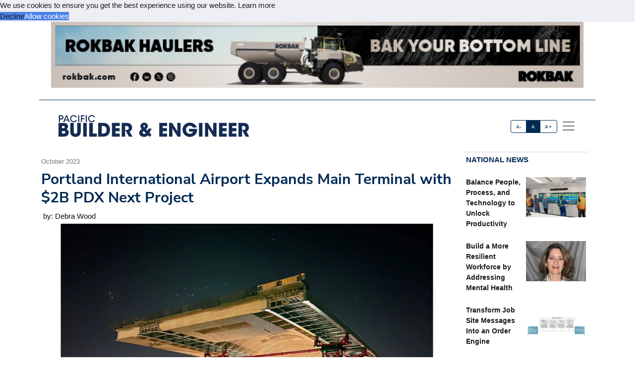

--- FILE ---
content_type: text/html; charset=utf-8
request_url: https://pbe.news/PBE/article/182205E0-portland-international-airport-expands-main-terminal-with-2b-pdx-next-project
body_size: 21965
content:



<!DOCTYPE html>
<html lang="en" xmlns="http://www.w3.org/1999/html">



<head>
    
        <title>Portland International Airport Expands Main Terminal with $2B PDX Next Project - Pacific Builder &amp; Engineer</title>
        <meta name="description" content="Anticipating substantial growth in the coming decades, Portland International Airport (PDX) in Oregon is expanding the main terminal with its $2 billion PDX Next project."/>
        <meta property="og:title" content="Portland International Airport Expands Main Terminal with $2B PDX Next Project"/>
        <meta property="og:type" content="article"/>
        <meta property="og:url" content="https://acppubs.com/PBE/article/182205E0-portland-international-airport-expands-main-terminal-with-2b-pdx-next-project"/>
        <meta property="og:image" content="https://acp-assets.sfo3.cdn.digitaloceanspaces.com/assets/images/article_images/5126F3DB-66EE-4E36-9663-15E42B87E13F.webp"/>
        <meta property="og:description" content="Anticipating substantial growth in the coming decades, Portland International Airport (PDX) in Oregon is expanding the main terminal with its $2 billion PDX Next project."/>
        <meta name="twitter:card" content="summary_large_image">
        <meta name="twitter:image:alt" content="Publication Logo">
        
    

    
<link href="https://acppubs.com/PBE/article/182205E0-portland-international-airport-expands-main-terminal-with-2b-pdx-next-project" rel="canonical">
<link href="https://acp-assets.sfo3.cdn.digitaloceanspaces.com/assets/images/favicon.ico" rel="icon">

<link href="https://fonts.gstatic.com" rel="preconnect">

<link rel="preload" href="https://acp-assets.sfo3.cdn.digitaloceanspaces.com/css/main/critical.css" as="style">


<noscript><link rel="stylesheet" href="https://acp-assets.sfo3.cdn.digitaloceanspaces.com/css/main/critical.css"></noscript>

<link rel="stylesheet" href="https://cdnjs.cloudflare.com/ajax/libs/tiny-slider/2.9.4/tiny-slider.css">
<link href="https://cdn.jsdelivr.net/npm/bootstrap@5.3.3/dist/css/bootstrap.min.css" rel="stylesheet" integrity="sha384-QWTKZyjpPEjISv5WaRU9OFeRpok6YctnYmDr5pNlyT2bRjXh0JMhjY6hW+ALEwIH" crossorigin="anonymous">
<link href="https://cdn.jsdelivr.net/npm/bootstrap-icons/font/bootstrap-icons.css" rel="stylesheet">
<link rel="stylesheet" href="https://cdn.jsdelivr.net/npm/glightbox/dist/css/glightbox.min.css" />



    

<!-- preload & apply critical.css -->
<link
  rel="preload"
  href="https://sfo3.digitaloceanspaces.com/acp-assets/css/main/critical.css?AWSAccessKeyId=DOCCBIIJCH5O424EKIXY&amp;Signature=6tyTeiN%2BPHTT%2BpUClayPWPstD18%3D&amp;Expires=1769698105"
  as="style"
  onload="this.rel='stylesheet'; this.onload=null;"
  crossorigin
>
<noscript>
  <link rel="stylesheet" href="https://sfo3.digitaloceanspaces.com/acp-assets/css/main/critical.css?AWSAccessKeyId=DOCCBIIJCH5O424EKIXY&amp;Signature=6tyTeiN%2BPHTT%2BpUClayPWPstD18%3D&amp;Expires=1769698105">
</noscript>

<link rel="stylesheet" href="https://sfo3.digitaloceanspaces.com/acp-assets/css/main/critical.css?AWSAccessKeyId=DOCCBIIJCH5O424EKIXY&amp;Signature=6tyTeiN%2BPHTT%2BpUClayPWPstD18%3D&amp;Expires=1769698105" media="print" onload="this.media='all'">

<style nonce="NWbfBUelAl0j+6/9jh5Gkg==">
  /*--------------------
    Font loading
  --------------------*/
  @import url("https://p.typekit.net/p.css?s=1&k=wyj2rso&ht=tk&f=12048.32224.32226.32227.32230.32231.32236.32238&a=88143827&app=typekit&e=css");
  @import url("https://use.typekit.net/wyj2rso.css");

  @font-face {
    font-family: 'Nunito Sans';
    font-style: normal;
    font-weight: 400;
    font-display: swap;
    src: url(https://fonts.gstatic.com/s/nunitosans/v12/pe0qMImSLYBIv1o4X1M8cfe6.ttf) format('truetype');
  }
  @font-face {
    font-family: 'Nunito Sans';
    font-style: normal;
    font-weight: 700;
    font-display: swap;
    src: url(https://fonts.gstatic.com/s/nunitosans/v12/pe03MImSLYBIv1o4X1M8cc8GBv5q.ttf) format('truetype');
  }

  /*--------------------
    Icon font
  --------------------*/
  @font-face {
    font-family: "bootstrap-icons";
    src:
      url("https://acp-assets.sfo3.digitaloceanspaces.com/assets/vendor/bootstrap-icons/fonts/bootstrap-icons.woff2") format("woff2"),
      url("https://acp-assets.sfo3.digitaloceanspaces.com/assets/vendor/bootstrap-icons/fonts/bootstrap-icons.woff") format("woff");
  }
  [class*=" bi-"]::before {
    display: inline-block;
    font-family: bootstrap-icons !important;
    font-style: normal;
    font-weight: normal !important;
    font-variant: normal;
    text-transform: none;
    line-height: 1;
    vertical-align: -.125em;
    -webkit-font-smoothing: antialiased;
    -moz-osx-font-smoothing: grayscale;
  }
  .bi-arrow-up-short::before { content: "\f145"; }

  /*--------------------
    Base resets & type
  --------------------*/
  html { font-size: 100%; }
  body, button {
    margin: 0;
    font-size: 1em;
    line-height: 1.3;
    font-family: 'Nunito Sans', sans-serif;
  }

  /*--------------------
    CSS custom-properties
  --------------------*/
  :root {
    --bs-blue:       #0d6efd;
    --bs-indigo:     #6610f2;
    --bs-purple:     #6f42c1;
    --bs-pink:       #d63384;
    --bs-red:        #dc3545;
    --bs-orange:     #fd7e14;
    --bs-yellow:     #ffc107;
    --bs-green:      #198754;
    --bs-teal:       #20c997;
    --bs-cyan:       #0dcaf0;
    --bs-white:      #fff;
    --bs-gray:       #6c757d;
    --bs-gray-dark:  #343a40;
    --bs-gray-100:   #f8f9fa;
    --bs-gray-200:   #e9ecef;
    --bs-gray-300:   #dee2e6;
    --bs-gray-400:   #ced4da;
    --bs-gray-500:   #adb5bd;
    --bs-gray-600:   #6c757d;
    --bs-gray-700:   #495057;
    --bs-gray-800:   #343a40;
    --bs-gray-900:   #212529;

    --bs-primary:    #2163e8;
    --bs-secondary:  #595d69;
    --bs-success:    #0cbc87;
    --bs-info:       #4f9ef8;
    --bs-warning:    #f7c32e;
    --bs-danger:     #d6293e;
    --bs-light:      #f7f8f9;
    --bs-dark:       #191a1f;

    /*— Your custom brand color: —*/
    --bs-acp-blue:      #002A54;

    /*— Custom RGB fallbacks (for utilities that use “–*-rgb”): —*/
    --bs-primary-rgb:   33, 99, 232;
    --bs-secondary-rgb: 89, 93, 105;
    --bs-success-rgb:   12, 188, 135;
  }
</style>


    




<link rel="preconnect" href="https://www.googletagmanager.com" crossorigin>


<script defer src="https://sfo3.digitaloceanspaces.com/acp-assets/js/htmx.min.js?AWSAccessKeyId=DOCCBIIJCH5O424EKIXY&amp;Signature=kUid7YUUMP8QaHFw9E%2BpzmuVFkM%3D&amp;Expires=1769698105"></script>

<script defer src="https://sfo3.digitaloceanspaces.com/acp-assets/js/htmx/django-htmx.js?AWSAccessKeyId=DOCCBIIJCH5O424EKIXY&amp;Signature=WkTem%2BDmYMnTOY7ulEV5RZJMYyg%3D&amp;Expires=1769698105"></script>
<script>
    window.addEventListener('load', function () {
        var link = document.createElement('link');
        link.rel = 'stylesheet';
        link.href = '/static/css/main/main.css';
        link.href = 'https://acp-assets.sfo3.cdn.digitaloceanspaces.com/css/main/main.css';
        link.type = 'text/css';
        link.media = 'all';
        document.head.appendChild(link);
    });
</script>


<script>(function(w,d,s,l,i){w[l]=w[l]||[];w[l].push({'gtm.start':
new Date().getTime(),event:'gtm.js'});var f=d.getElementsByTagName(s)[0],
j=d.createElement(s),dl=l!='dataLayer'?'&l='+l:'';j.async=true;j.src=
'https://www.googletagmanager.com/gtm.js?id='+i+dl;f.parentNode.insertBefore(j,f);
 })(window,document,'script','dataLayer','G-RLZZLK82B2');</script>
<noscript><iframe src="https://www.googletagmanager.com/ns.html?id=G-RLZZLK82B2"
height="0" width="0" style="display:none;visibility:hidden"></iframe></noscript>


</head>
<body><!-- Top alert START -->


<!-- Top alert END -->






<!-- Offcanvas START -->
<div class="offcanvas offcanvas-end" id="offcanvasMenu" tabindex="-1">
    <div class="offcanvas-header justify-content-end">
        <button aria-label="Close" class="btn-close text-reset" data-bs-dismiss="offcanvas" type="button"></button>
    </div>
    <div class="offcanvas-body d-flex flex-column p-2">
        <img height="20" width="100%" class="navbar-brand-item light-mode-item"
             src="https://sfo3.digitaloceanspaces.com/acp-assets/assets/images/pub_logos/PBE.svg?AWSAccessKeyId=DOCCBIIJCH5O424EKIXY&amp;Signature=G77ICx%2FP%2BeJHOhYErmHKr1QODwg%3D&amp;Expires=1769698105" alt="Pacific Builder &amp; Engineer">
       
        <p>Dedicated to the people who make our built environment better and safer. We tell your stories and
            celebrate your successes. </p>
        <!-- Nav START -->
        <ul class="nav d-block flex-column my-2 ">

            

                
            

        </ul>

            <!-- Subscription Card -->
        <div class="card mt-3">
            <div class="card-body">
                <p>Register with us and receive industry news and content only available to subscribers.</p>
                <a href="/PBE/subscribe/" class="btn btn-acp-blue text-white float-end">Subscribe</a>
            </div>
        </div>
    
     <!-- Contacts -->
    
            <h5 class="border-acp-blue border-top border-1 mt-auto">
                Contacts
            </h5>
            <ul class="nav">
                <li class="nav-item"><a class="nav-link px-2 fs-2 social-media-icon"
                                        href="https://www.facebook.com/pages/Associated-Construction-Publications/272109932894183"><img class="img-fluid" width="24" height="24" src="https://acp-assets.sfo3.cdn.digitaloceanspaces.com/assets/images/icon-facebook.webp" alt="facebook" ></a></li>
                <li class="nav-item"><a class="nav-link px-2 fs-2 social-media-icon" href="https://twitter.com/acppubs"><img class="img-fluid" width="24" height="24" src="https://acp-assets.sfo3.cdn.digitaloceanspaces.com/assets/images/icon-x.webp" alt="X" ></a></li>
                <li class="nav-item"><a class="nav-link px-2 fs-2 social-media-icon"
                                        href="https://www.linkedin.com/company/associated-construction-publications-acp-"><img class="img-fluid" width="24" height="24" src="https://acp-assets.sfo3.cdn.digitaloceanspaces.com/assets/images/icon-linked-in.webp" alt="LinkedIn" ></a></li>
            </ul>
            <ul class="nav d-block flex-column my-4">
                <li class="nav-item"><a class="nav-link h5"
                                        href="mailto:jhoover@acp-mail.com?subject=submit%20news%20from%20ACP%20website">Submit
                    News</a>
                <li class="nav-item"><a class="nav-link h5" href=/PBE/about/>About</a></li>
                <li class="nav-item"><a class="nav-link h5" href=/PBE/editorial-calendar/>Editorial
                    Calendar</a></li>
                <li class="nav-item"><a class="nav-link h5" href=/PBE/contact/>Contact Us</a>
                </li>
            </ul>
            <div class="mt-4">
                <p class="mb-1"><strong>Indianapolis, IN, USA (HQ)</strong></p>
                <p class="mb-1">903 E. Ohio St., Indianapolis, IN 46202</p>
                <p class="mb-1">Call: <a href="tel:(317)423-2325">(317) 423-2325</a></p>
                <a href="mailto:info@acppubs.com">info@acppubs.com</a>
            </div>
        </div>
    </div>
</div>
<!-- Offcanvas END -->






<div class="container">
    <div class="row">
        

<section class="p-0" id="top-ad">
    <div class="container">
        <div class="row">
            
                

                    <a rel="sponsored" class="d-block card-img-flash ad-leaderboard" href="http://www.rokbak.com" >
                                
                               <figure> <img alt="www.rokbak.com" class="rounded-0 w-100 border-2"
                                     src="


    https://acp-assets.sfo3.cdn.digitaloceanspaces.com/ads/rokbak-pg-2-leaderboard



" height="141" width="1140"/></figure>
                            
                    </a>
                
            
        </div>
    </div>
</section>

    </div>
    <div class="row">
        <div class=" d-none d-lg-block small border-bottom border-acp-blue mt-2">
        </div>
        <header class="navbar-light navbar-sticky ">
            <nav aria-label="Light offcanvas navbar" class="navbar bg-white">
                <div class="container-fluid">

                    <a class="navbar-brand" href="/PBE/home/">
                        <img height="40" width="100%" class="me-auto navbar-brand-item light-mode-item"
                             src="https://acp-assets.sfo3.cdn.digitaloceanspaces.com/assets/images/pub_logos/PBE.svg"
                             alt="Pacific Builder &amp; Engineer">
                    </a>
                    <div class="ms-5 ps-5">
                        <div aria-label="font size changer" class="btn-group me-1" role="group">
                            <input class="btn-check" id="font-sm" name="fntradio" type="radio">
                            <label class="btn btn-xs btn-outline-acp-blue mb-0" for="font-sm">A-</label>

                            <input checked class="btn-check" id="font-default" name="fntradio" type="radio">
                            <label class="btn btn-xs btn-outline-acp-blue mb-0" for="font-default">A</label>

                            <input class="btn-check" id="font-lg" name="fntradio" type="radio">
                            <label class="btn btn-xs btn-outline-acp-blue mb-0" for="font-lg">A+</label>
                        </div>
                        <button aria-label="offcanvas menu"
                                aria-controls="offcanvasMenu" class="navbar-toggler "
                                data-bs-target="#offcanvasMenu"
                                data-bs-toggle="offcanvas" href="#offcanvasMenu" type="button"><span
                                class="navbar-toggler-icon"></span></button>
                        <div class="offcanvas offcanvas-end"></div>
                    </div>


                </div>

            </nav>

        </header>
    </div>


</div>



<main id="main-content">
    

    <div class="container m-auto"><div class="row" id="above-the-fold"><div class="col-md-9 g-md-2 pe-2"><div class="row"><div class="col"><figure class="figure mb-2"><figcaption class="figure-caption  mb-0">
                                    October 2023
                                </figcaption></figure></div></div><article id="article"><h2 class="fs-2 mb-1" id="article-title">Portland International Airport Expands Main Terminal with $2B PDX Next Project</h2><div class="p-1" id="article-author">by: Debra Wood</div><div class="row"><div class="tiny-slider"><div class="tiny-slider arrow-hover arrow-blur arrow-dark arrow-round"><div class="tiny-slider-inner "
                         data-autoplay="false"
                         data-hoverpause="true"
                         data-gutter="24"
                         data-arrow="true"
                         data-dots="true"
                         data-items="1"><div class="item center"><figure class="figure"><img src="https://acp-assets.sfo3.cdn.digitaloceanspaces.com/assets/images/article_images/5126F3DB-66EE-4E36-9663-15E42B87E13F.webp"
                                                 class="figure-img img-fluid rounded-0"
                                                 style="max-height: 500px;" alt="Mammoet moved each of the new roof sections to the Portland International Airport main terminal using a self-propelled modular transporter. (Photo courtesy of Mammoet)"><figcaption
                                                    class="figure-caption">Mammoet moved each of the new roof sections to the Portland International Airport main terminal using a self-propelled modular transporter. (Photo courtesy of Mammoet)</figcaption></figure></div><!-- Slider items --><div class="item center"><figure class="figure"><img src="https://acp-assets.sfo3.cdn.digitaloceanspaces.com/assets/images/article_images/017E18FC-ECC1-49F6-B178-B6576DC2FECB.webp"
                                    class="figure-img img-fluid rounded-0 "
                                    style="max-height: 500px;"
                                    alt="Mammoet moved the 16 panel pieces at night. (Photo courtesy of Mammoet)" loading="lazy"><figcaption class="figure-caption">Mammoet moved the 16 panel pieces at night. (Photo courtesy of Mammoet)</figcaption></figure></div><div class="item center"><figure class="figure"><img src="https://acp-assets.sfo3.cdn.digitaloceanspaces.com/assets/images/article_images/50F66C55-6F60-4110-8798-6832390DF7F5.webp"
                                    class="figure-img img-fluid rounded-0 "
                                    style="max-height: 500px;"
                                    alt="Six falsework towers support the roof as it is moved. (Photo courtesy of Mammoet)" loading="lazy"><figcaption class="figure-caption">Six falsework towers support the roof as it is moved. (Photo courtesy of Mammoet)</figcaption></figure></div><div class="item center"><figure class="figure"><img src="https://acp-assets.sfo3.cdn.digitaloceanspaces.com/assets/images/article_images/04205EE8-14D3-44CB-AC46-285EDAB1968D.webp"
                                    class="figure-img img-fluid rounded-0 "
                                    style="max-height: 500px;"
                                    alt="In this case, a “drawer” roof panel, without structural steel, is supported by a Mammoet beam during transit to the terminal. (Photo courtesy of Mammoet)" loading="lazy"><figcaption class="figure-caption">In this case, a “drawer” roof panel, without structural steel, is supported by a Mammoet beam during transit to the terminal. (Photo courtesy of Mammoet)</figcaption></figure></div><div class="item center"><figure class="figure"><img src="https://acp-assets.sfo3.cdn.digitaloceanspaces.com/assets/images/article_images/D3FB8AED-8407-493B-AB55-21A148504D8B.webp"
                                    class="figure-img img-fluid rounded-0 "
                                    style="max-height: 500px;"
                                    alt="Mammoet lifted the roof panels to 55 feet off the ground using four Mega Jack 800. (Photo courtesy of Mammoet)" loading="lazy"><figcaption class="figure-caption">Mammoet lifted the roof panels to 55 feet off the ground using four Mega Jack 800. (Photo courtesy of Mammoet)</figcaption></figure></div><div class="item center"><figure class="figure"><img src="https://acp-assets.sfo3.cdn.digitaloceanspaces.com/assets/images/article_images/7730AD44-E952-4F9D-B8EA-1B2A1807ED6B.webp"
                                    class="figure-img img-fluid rounded-0 "
                                    style="max-height: 500px;"
                                    alt="Y beams support the new roof. (Photo courtesy of Port of Portland)" loading="lazy"><figcaption class="figure-caption">Y beams support the new roof. (Photo courtesy of Port of Portland)</figcaption></figure></div><div class="item center"><figure class="figure"><img src="https://acp-assets.sfo3.cdn.digitaloceanspaces.com/assets/images/article_images/3FD26EAD-D916-4EE1-B21D-79162C4E0B7A.webp"
                                    class="figure-img img-fluid rounded-0 "
                                    style="max-height: 500px;"
                                    alt="Crews add windows to the new structure. (Photo courtesy of Port of Portland)" loading="lazy"><figcaption class="figure-caption">Crews add windows to the new structure. (Photo courtesy of Port of Portland)</figcaption></figure></div><div class="item center"><figure class="figure"><img src="https://acp-assets.sfo3.cdn.digitaloceanspaces.com/assets/images/article_images/12C6F305-7657-484C-BF7B-9F5249EB7040.webp"
                                    class="figure-img img-fluid rounded-0 "
                                    style="max-height: 500px;"
                                    alt="Construction progresses under the new roof. (Photo courtesy of Port of Portland)" loading="lazy"><figcaption class="figure-caption">Construction progresses under the new roof. (Photo courtesy of Port of Portland)</figcaption></figure></div><div class="item center"><figure class="figure"><img src="https://acp-assets.sfo3.cdn.digitaloceanspaces.com/assets/images/article_images/6AB88850-4A3B-434A-BF27-75E0D24E8FAC.webp"
                                    class="figure-img img-fluid rounded-0 "
                                    style="max-height: 500px;"
                                    alt="The new roof includes skylights to bring in daylight. (Photo courtesy of Port of Portland)" loading="lazy"><figcaption class="figure-caption">The new roof includes skylights to bring in daylight. (Photo courtesy of Port of Portland)</figcaption></figure></div></div></div></div></div><div class="row justify-content-end me-5"><div class="col-md-3 align-self-baseline"><img src="https://acp-assets.sfo3.cdn.digitaloceanspaces.com/assets/images/article_images/2FBB77CE-3F26-4F33-ADA7-E944B998DA75.webp"
                             style="max-height: 200px; max-width: 200px" alt="" loading="lazy"></div></div><div class="row"><div class="fs-5" id="article-body">
                Anticipating substantial growth in the coming decades, Portland International Airport (PDX) in Oregon is expanding the main terminal with its $2 billion PDX Next project. 
<p class="article-p">“Along with our PDX Next partners, we’re building the space with an eye to the future,” says Allison Ferre, Media Relations Manager for the Port of Portland. “The goal is to create healthy spaces optimized for sustainability, earthquake resilience, and the well-being of travelers, employees and the entire PDX community.”<div class="subhead">Expanding the Airport</div><span class="newsmaker">Hoffman Skanska Joint Venture</span>, between <span class="newsmaker">Hoffman Construction Co.</span> and <span class="newsmaker">Skanska USA</span>, both of Portland, Oregon, serves as the general contractor for the 860,000-square-foot renovation and expansion of the main terminal and a reconstruction of Concourse B. <span class="newsmaker">ZGF</span> of Portland serves as the architect. 
<p class="article-p">The project, known collectively as PDX Next, also includes the expansions of Concourses B and E and transportation upgrades to help passengers get in and out of PDX more efficiently. The project broke ground in 2019 with the demolition of Concourse A.
<p class="article-p">The project team seeks LEED Gold certification. Sustainable features include a wooden roof, an open-loop ground source heat pump system, LED lighting, daylighting, and the use of well water for nonpotable uses, according to the ZGF website. 
<p class="article-p">“When construction is complete in 2025, the footprint of the main terminal will double – with increased capacity to welcome 35 million passengers annually – but use 40 percent less energy per square foot,” Ferre says.<div class="subhead">Building the Roof</div>A key component of the expansion project is the seismically isolated, long-span, cross-laminated timber roof, which was built off-site and transported to the existing terminal and slid into place above the existing roof without disrupting airport operations. The wood was regionally and sustainably sourced and weighs 18-million pounds. 






    <div class="mb-1 fs-6 rounded-0 p-2"><div class="row no-gutters p-md-2"><div class="col-md-4 border p-0"><figure><img class="img-fluid ad-inline" src="

https://acp-assets.sfo3.cdn.digitaloceanspaces.com/ads/sitech-inline
"
                         alt="SITECH" width="282" height="235"/></figure></div><div class="col-md-8 p-0 border"><table class="table "><thead class="bg-acp-blue text-light"><tr><th scope="col" style="color: white;">
                                    Your local Trimble Construction Division dealer
                                </th></tr></thead><tbody><tr class="text-uppercase"><td><a rel="sponsored"
                                           href="https://sitechnw.com"> SITECH Northwest </a></td></tr></tbody></table></div></div></div><p class="article-p">“The 9-acre mass timber roof, which is made from Douglas Fir all sourced from within 300 miles, was built on a field to the west of the airport, then broken up into sections and moved over to the terminal one section at a time to be installed,” Ferre says. 
<p class="article-p"><span class="newsmaker">W&W Afco Steel</span> of Oklahoma City, Oklahoma, fabricated the longitudinal steel girders for the roof. <span class="newsmaker">Walter P. Moore</span> of Houston served as the construction engineer. <span class="newsmaker">Derr and Gruenwald Construction</span> of Henderson, Colorado, built the roof in a 22-acre prefab yard on airport property and about one mile from the terminal, starting in 2021 and finishing in January 2023. 
<p class="article-p">The company built the roof in three sections on support towers, 13 feet off the ground, a safer and more workable distance from the ground than the final elevation. Crews added the mechanical and electrical and checked that there were no gaps. They also installed at the terminal the Y columns the roof rests on. It took about two years to complete. In addition to wood and steel, it has 49 skylights.<div class="subhead">On the Move</div><span class="newsmaker">Mammoet</span> of Rosharon, Texas, raised and transported the pieces to the terminal and secured them into place in the final position. Before even commencing the work, Mammoet conducted friction testing at its yard to ensure no structural damage would occur to the airport’s original piles during the operation. 
<p class="article-p">“It’s the most interesting project I have worked on so far,” says <span class="newsmaker">Kyle Lambert</span>, an Engineer with Mammoet on the PDX project. “It was able to be done like this due to a tremendous team willing to sit down on the front end and say, ‘How do we make this happen?’ It was an unthinkable build strategy.”
<p class="article-p">Mammoet began work on the first phase of moving the roof in July 2022. The 16 roof pieces currently installed include five different styles of pieces, ranging in weight from 90,000 pounds to 1.4 million pounds. The largest piece is 240 feet by 160 feet by 20 feet. Work took place at night to avoid conflicts with terminal operations. 
<p class="article-p">“It was a multiday, complex operation, requiring a lot of coordination,” Lambert says.  
<p class="article-p">Crews removed one panel at a time from the prefabricated roof. Then they raised the roof sections from 13 feet to 55 feet using a Mega Jack 800 to jack up each section, taking two days for each panel. Each of the four Mega Jack towers can lift 800 tons. 
<p class="article-p">Some of the roof panels – called super cassettes – had steel girders, and on those, the Mega Jack lifted by the steel beam built into the panel. The others, called drawers, required the use of temporary steel beams to lift the roof panels. 
<p class="article-p">The night crew drove the trailer with a six-tower falsework assembly underneath the roof cassette to hold the roof during transport and handle acceleration forces during the move. Then crews moved each of the roof sections to the terminal using a self-propelled modular transporter (SPMT). The SPMT moves at about 1 mile per hour. The transporter would park next to the runway and wait for air traffic controllers to let Mammoet know when there was a 30-minute window without airplanes to cross the runway to the final construction area. 
<p class="article-p">At the main terminal, crews lowered the panel onto supports with slide pads on the Y-columns and temporary support towers. Crews then used strand jacks to launch each roof piece about halfway to its final position and then the next night, pulled it into its final position on the Y-columns. Crews bolted the roof panel into place. Then the team returned the SPMT to the prefabrication yard.
<p class="article-p">“When you set the first panel and second panel, you define exactly how the roof will look,” Lambert says. 
<p class="article-p">The entire process took about five days per section of roof. Throughout the process, Mammoet monitored pulling forces, pressures, jacks, loads, and deflection or movement, of the roof cassettes, which presented worries for the team. 
<p class="article-p">“The concern was as you change how you are supporting the roof that it could bend or move in a way different than the configuration,” Lambert explains. 
<p class="article-p">Other entities monitored settlement of the wooden piles, which date to the 1950s. Walter P. Moore designed temporary towers to spread the loads on the original piles so they did not exceed the load they had experienced prior to this project to ensure the safety of the operation.  
<p class="article-p">“One of the key challenges was not overloading these original piles during this process,” Lambert says. “It was an orchestrated effort to make sure at no point did we put the public at risk.” 
<p class="article-p">Mammoet finished moving the first 16 roof panels in February 2023, ahead of schedule and safely. The company has four more roof pieces to move into place during the second phase of construction, after the security and ticketing areas are relocated later this year. Then Mammoet will return in 2024 to install the last four panels.   
<p class="article-p">Lambert praised the collaboration of all the team members for making the project a success. 
<p class="article-p">“It took a tremendous amount of effort from everybody,” Lambert says. “Without everybody giving 110 percent, you could not do a project like this.”
            </div></div></article><div class="row pt-1"><div class="mb-1 fs-6 rounded-0 p-2"><div class="row no-gutters p-md-2"><div class="col-md-4 border p-0"><figure><img class="img-fluid ad-inline" src="

https://acp-assets.sfo3.cdn.digitaloceanspaces.com/ads/bobcat-portable-power-inline
"
                         alt="Bobcat Portable Power" width="282" height="235"/></figure></div><div class="col-md-8 p-0 border"><table class="table "><thead class="bg-acp-blue text-light"><tr><th scope="col" style="color: white;">
                                    Your local Bobcat dealer
                                </th></tr></thead><tbody><tr class="text-uppercase"><td><a rel="sponsored"
                                           href="https://www.pape.com"> Pape Material Handling </a></td></tr></tbody></table></div></div></div></div></div><!-- National News Section --><div class="col-md-12 col-lg-3"><div class="content-heading mb-3 p-1"><a class="link-acp-blue p-0 hover-underline" href="

    
        /PBE/articles/National
    


">National News</a></div><div class="card  rounded-0 up-hover p-1 mb-3 ms-md-0"><div class="row g-0"><div class="col-6"><div class="sidebar-title fw-bold"><a class="text-dark"
                       href="

/PBE/article/7E0035A3-balance-people-process-and-technology-to-unlock-productivity

">Balance People, Process, and Technology to Unlock Productivity</a></div></div><div class="col-6"><figure><img alt="Involving those closest to the work in updating plans increases ownership and improves productivity. Pictured here, a project team uses Nialli Visual Planner on the Nureva Wall interactive display."
                             src="

    https://acp-assets.sfo3.cdn.digitaloceanspaces.com/assets/images/article_images/7AC9D882-0802-47C0-BFEB-0DA3162E599C.webp

"
                             class="card-img rounded-0 article-image" width="140" height="93"></figure></div></div></div><div class="card  rounded-0 up-hover p-1 mb-3 ms-md-0"><div class="row g-0"><div class="col-6"><div class="sidebar-title fw-bold"><a class="text-dark"
                       href="

/PBE/article/67D569DC-build-a-more-resilient-workforce-by-addressing-mental-health

">Build a More Resilient Workforce by Addressing Mental Health</a></div></div><div class="col-6"><figure><img alt="Jennifer Lee, Vice President — Construction Loss Sensitive and Project Business, Travelers"
                             src="

    https://acp-assets.sfo3.cdn.digitaloceanspaces.com/assets/images/article_images/BA74E2D7-D58A-4AE0-B72D-46F15CDB552D.webp

"
                             class="card-img rounded-0 article-image" width="140" height="93"></figure></div></div></div><div class="card  rounded-0 up-hover p-1 mb-3 ms-md-0"><div class="row g-0"><div class="col-6"><div class="sidebar-title fw-bold"><a class="text-dark"
                       href="

/PBE/article/BDD19899-transform-job-site-messages-into-an-order-engine

">Transform Job Site Messages Into an Order Engine</a></div></div><div class="col-6"><figure><img alt=""
                             src="

    https://acp-assets.sfo3.cdn.digitaloceanspaces.com/assets/images/article_images/CE58ADDD-C3EA-4D2C-B171-62786D3F29D2.webp

"
                             class="card-img rounded-0 article-image" width="140" height="93"></figure></div></div></div><div class="card  rounded-0 up-hover p-1 mb-3 ms-md-0"><div class="row g-0"><div class="col-6"><div class="sidebar-title fw-bold"><a class="text-dark"
                       href="

/PBE/article/12B585FD-safe-crane-setup-understanding-ground-conditions

">Safe Crane Setup: Understanding Ground Conditions</a></div></div><div class="col-6"><figure><img alt=""
                             src="

    https://acp-assets.sfo3.cdn.digitaloceanspaces.com/assets/images/article_images/F3D3672A-2B5C-4026-898A-2AF0E173F34A.webp

"
                             class="card-img rounded-0 article-image" width="140" height="93"></figure></div></div></div><div class="card  rounded-0 up-hover p-1 mb-3 ms-md-0"><div class="row g-0"><div class="col-6"><div class="sidebar-title fw-bold"><a class="text-dark"
                       href="

/PBE/article/B4E4CC0E-associated-equipment-distributors-announces-2026-board-leadership

">Associated Equipment Distributors Announces 2026 Board Leadership</a></div></div><div class="col-6"><figure><img alt="Marshall Anderson, Executive Vice President of RDO Equipment Co. and AED’s 2026 Chairman of the Board"
                             src="

    https://acp-assets.sfo3.cdn.digitaloceanspaces.com/assets/images/article_images/CC068929-3740-4CA2-8C79-C0C7BFE1DF9B.webp

"
                             class="card-img rounded-0 article-image" width="140" height="93"></figure></div></div></div><div class="card  rounded-0 up-hover p-1 mb-3 ms-md-0"><div class="row g-0"><div class="col-6"><div class="sidebar-title fw-bold"><a class="text-dark"
                       href="

/PBE/article/6963B8BD-2026-the-year-the-job-site-becomes-intelligent-and-aware

">2026: The Year the Job Site Becomes Intelligent and Aware</a></div></div><div class="col-6"><figure><img alt=""
                             src="

    https://acp-assets.sfo3.cdn.digitaloceanspaces.com/assets/images/article_images/71D995F6-593F-4BE3-AE1C-0B00A13C2627.webp

"
                             class="card-img rounded-0 article-image" width="140" height="93"></figure></div></div></div><div class="card  rounded-0 up-hover p-1 mb-3 ms-md-0"><div class="row g-0"><div class="col-6"><div class="sidebar-title fw-bold"><a class="text-dark"
                       href="

/PBE/article/FC274DA3-abc-industry-must-attract-349-000-workers-in-2026-despite-macroeconomic-headwinds

">ABC: Industry Must Attract 349,000 Workers in 2026 Despite Macroeconomic …</a></div></div><div class="col-6"><figure><img alt=""
                             src="

    https://acp-assets.sfo3.cdn.digitaloceanspaces.com/assets/images/article_images/91461E58-85CC-4353-B1B6-D7FED7887DC1.webp

"
                             class="card-img rounded-0 article-image" width="140" height="93"></figure></div></div></div><div class="card  rounded-0 up-hover p-1 mb-3 ms-md-0"><div class="row g-0"><div class="col-6"><div class="sidebar-title fw-bold"><a class="text-dark"
                       href="

/PBE/article/55CBF225-how-to-keep-hydrovacs-performing-at-their-best

">How to Keep Hydrovacs Performing at Their Best</a></div></div><div class="col-6"><figure><img alt=""
                             src="

    https://acp-assets.sfo3.cdn.digitaloceanspaces.com/assets/images/article_images/49C2453B-6F44-4491-85A4-8CC8E7621DC6.webp

"
                             class="card-img rounded-0 article-image" width="140" height="93"></figure></div></div></div><div class="card  rounded-0 up-hover p-1 mb-3 ms-md-0"><div class="row g-0"><div class="col-6"><div class="sidebar-title fw-bold"><a class="text-dark"
                       href="

/PBE/article/8233883D-industry-survey-identifies-top-concerns-for-2026-amid-dampened-expectations

">Industry Survey Identifies Top Concerns for 2026 Amid Dampened Expectations</a></div></div><div class="col-6"><figure><img alt=""
                             src="

    https://acp-assets.sfo3.cdn.digitaloceanspaces.com/assets/images/article_images/721C9B32-4905-44B8-91D7-2BD0BC6DAA81.webp

"
                             class="card-img rounded-0 article-image" width="140" height="93"></figure></div></div></div></div></div><div class="row" id="section2"><div class="col-md-12 col-lg-9 g-md-2 pe-2"><div class="d-grid gap-3"><div class="row content-heading me-3 p-0"><a class="link-acp-blue  p-0 hover-underline"
                       href="

    
        /PBE/articles/Industry%20News
    


">Industry News
                    </a></div><div class="row pt-1"><div class="row pb-3"><div class="card col-lg-4 col-md-12"><a class="link-gray-600"
       href="

/PBE/article/2491AD1F-tsurumi-and-mwst-team-up-to-deliver-dewatering-solution-for-idaho-construction-company

"><div class="center rounded-0"><figure><img alt="MWST and Tsurumi’s dewatering solution is in action on site at an Idaho quarry." class="img-fluid article-image"
                         src="

    https://acp-assets.sfo3.cdn.digitaloceanspaces.com/assets/images/article_images/922B0CD1-D767-4A01-8212-4DF4902D46E0.webp

" height="333" width="500" loading="lazy"></figure></div><div class="card-body p-0"><h6 class="card-title font-size-tiny mt-1">
                Tsurumi and MWST Team Up to Deliver Dewatering Solution for Idaho Construction Company</h6><p class="card-text"><p class="article-p">BOISE, ID — When <span class="newsmaker">Idaho Material Company</span> (IMC) needed a reliable dewatering solution, it turned to <span class="newsmaker">Mountain West Pumps and …</span></p></p></div></a></div><div class="card col-lg-4 col-md-12"><a class="link-gray-600"
       href="

/PBE/article/F5C56501-burns-mcdonnell-names-mayyak-general-manager-of-the-mountain-region

"><div class="center rounded-0"><figure><img alt="Jason Mayyak" class="img-fluid article-image"
                         src="

    https://acp-assets.sfo3.cdn.digitaloceanspaces.com/assets/images/article_images/2CC28681-F202-429C-AF37-2B2FCC99BC8D.webp

" height="333" width="500" loading="lazy"></figure></div><div class="card-body p-0"><h6 class="card-title font-size-tiny mt-1">
                Burns &amp; McDonnell Names Mayyak General Manager of the Mountain Region</h6><p class="card-text"><p class="article-p">DENVER, CO — <span class="newsmaker">Jason Mayyak</span> has been promoted to General Manager for the Mountain Region at <span class="newsmaker">Burns &amp; McDonnell</span>. …</p></p></div></a></div><div class="card col-lg-4 col-md-12"><a class="link-gray-600"
       href="

/PBE/article/CD7CFBF4-pcl-construction-s-clackamas-county-courthouse-earns-national-award-for-design-build-excellence

"><div class="center rounded-0"><figure><img alt="" class="img-fluid article-image"
                         src="

    https://acp-assets.sfo3.cdn.digitaloceanspaces.com/assets/images/article_images/0A98AC7D-3762-4494-833B-00A2F98FA13B.webp

" height="333" width="500" loading="lazy"></figure></div><div class="card-body p-0"><h6 class="card-title font-size-tiny mt-1">
                PCL Construction’s Clackamas County Courthouse Earns National Award for Design-Build Excellence</h6><p class="card-text"><p class="article-p">OREGON CITY, OR — <span class="newsmaker">PCL Construction</span> announces that the Clackamas County Circuit Courthouse has been named a National Award of …</p></p></div></a></div></div><div class="row pb-3"><div class="card col-lg-4 col-md-12"><a class="link-gray-600"
       href="

/PBE/article/4400D857-two-liebherr-crawler-cranes-work-on-juneau-creek-bridge-in-alaska

"><div class="center rounded-0"><figure><img alt="" class="img-fluid article-image"
                         src="

    https://acp-assets.sfo3.cdn.digitaloceanspaces.com/assets/images/article_images/2FF89DA1-3273-4D0B-B5CF-1BC0B6C10BA1.webp

" height="333" width="500" loading="lazy"></figure></div><div class="card-body p-0"><h6 class="card-title font-size-tiny mt-1">
                Two Liebherr Crawler Cranes Work on Juneau Creek Bridge in Alaska</h6><p class="card-text"><p class="article-p">JUNEAU, AK — The construction of the Juneau Creek Bridge, with a span of over 950 feet, is the centrerpiece …</p></p></div></a></div><div class="card col-lg-4 col-md-12"><a class="link-gray-600"
       href="

/PBE/article/1295E856-state-of-alaska-selects-stantec-to-lead-design-services-for-unalaska-airport-compliance-and-erosion-control

"><div class="center rounded-0"><figure><img alt="" class="img-fluid article-image"
                         src="

    https://acp-assets.sfo3.cdn.digitaloceanspaces.com/assets/images/article_images/1BDA3B90-05BC-4536-91BD-70576E74EBE6.webp

" height="333" width="500" loading="lazy"></figure></div><div class="card-body p-0"><h6 class="card-title font-size-tiny mt-1">
                State of Alaska Selects Stantec to Lead Design Services for Unalaska Airport Compliance and Erosion Control</h6><p class="card-text"><p class="article-p">UNALASKA, AK — <span class="newsmaker">Stantec</span> has been selected by the State of Alaska to provide design services for compliance and erosion …</p></p></div></a></div><div class="card col-lg-4 col-md-12"><a class="link-gray-600"
       href="

/PBE/article/E59FD974-hensel-phelps-sea-baggage-optimization-phase-2-project-wins-two-cmaa-awards

"><div class="center rounded-0"><figure><img alt="From left to right: Treven Nielsen, Scott Shelton, Ragen Garrison, and Gavin McPhail" class="img-fluid article-image"
                         src="

    https://acp-assets.sfo3.cdn.digitaloceanspaces.com/assets/images/article_images/A01C8C5F-9AD6-43AB-913B-7661BB5BD000.webp

" height="333" width="500" loading="lazy"></figure></div><div class="card-body p-0"><h6 class="card-title font-size-tiny mt-1">
                Hensel Phelps&#x27; SEA Baggage Optimization Phase 2 Project Wins Two CMAA Awards</h6><p class="card-text"><p class="article-p">SEATTLE, WA — The <span class="newsmaker">Construction Management Association of America</span> (CMAA) Pacific Northwest Regional Committee and the National Committee awarded the …</p></p></div></a></div></div></div><div class="row px-4"><div class="mb-1 fs-6 rounded-0 p-2"><div class="row no-gutters p-md-2"><div class="col-md-4 border p-0"><figure><img class="img-fluid ad-inline" src="

https://acp-assets.sfo3.cdn.digitaloceanspaces.com/ads/superior-industries-inline
"
                         alt="Superior Industries" width="282" height="235"/></figure></div><div class="col-md-8 p-0 border"><table class="table "><thead class="bg-acp-blue text-light"><tr><th scope="col" style="color: white;">
                                    Your local Superior dealer
                                </th></tr></thead><tbody><tr class="text-uppercase"><td><a rel="sponsored"
                                           href="https://www.westate.com"> Westate Machinery Co </a></td></tr></tbody></table></div></div></div></div></div><div class="row p-3"><div class="col-md-4 px-md-2 border-end"><div class="row content-heading mb-3 p-1"><a class="link-acp-blue hover-underline p-0"
                                                     href="

    
        /PBE/articles/Industry%20News
    


"> Industry News</a></div><p><div class="card p-2 me-1"><a class="link-gray-600"
                       href="

/PBE/article/6ED1F75B-timberlab-and-swinerton-s-cross-laminated-timber-facility-tops-out

"><div class="center rounded-0"><img alt="" class="img-fluid article-image"
                                         src="

    https://acp-assets.sfo3.cdn.digitaloceanspaces.com/assets/images/article_images/088DFFDE-5F30-45B9-849B-CFF8F6FC80A9.webp

" width="258" height="172" loading="lazy"></div></a><div class="card-body p-0"><div class="row pb-1 card-title font-size-tiny"><a href="

/PBE/article/6ED1F75B-timberlab-and-swinerton-s-cross-laminated-timber-facility-tops-out

">
                                Timberlab and Swinerton’s Cross-Laminated Timber Facility Tops Out
                            </a></div></div></div><p><div class="card px-2"><a href="

/PBE/article/2162C831-ascendent-demolition-announces-expansion-into-the-mountain-region-welcomes-tidwell-as-demolition-manager

">
                        Ascendent Demolition Announces Expansion into the Mountain Region, …
                    </a></div><p><div class="card px-2"><a href="

/PBE/article/080CF1A9-atkinsr%C3%A9alis-delivers-oversight-services-for-sound-transit-s-largest-design-build-project

">
                        AtkinsRéalis Delivers Oversight Services for Sound Transit&#x27;s Largest …
                    </a></div><p><div class="card px-2"><a href="

/PBE/article/C5E82085-cascade-water-alliance-and-stantec-partner-to-strengthen-water-resilience

">
                        Cascade Water Alliance and Stantec Partner to Strengthen …
                    </a></div><p><div class="card px-2"><a href="

/PBE/article/30398AB8-hntb-welcomes-mcintyre-as-project-director-rail-and-transit

">
                        HNTB Welcomes McIntyre as Project Director, Rail and …
                    </a></div><p><div class="card px-2"><a href="

/PBE/article/5EC9DF2E-oregon-dot-director-strickler-announces-he-will-step-down-at-the-end-of-the-year

">
                        Oregon DOT Director Strickler Announces He Will Step …
                    </a></div></div><div class="col-md-4 px-md-2 border-end"><div class="row content-heading mb-3 p-1"><a class="link-acp-blue hover-underline p-0"
                                                     href="

    
        /PBE/articles/People
    


"> People</a></div><p><div class="card p-2 me-1"><a class="link-gray-600"
                       href="

/PBE/article/3A8A23AE-sundt-intermountain-regional-leader-promoted-to-senior-vice-president

"><div class="center rounded-0"><img alt="" class="img-fluid article-image"
                                         src="

    https://acp-assets.sfo3.cdn.digitaloceanspaces.com/assets/images/article_images/0F0D0E81-CD52-4B2B-A636-AC57D32C6683.webp

" width="258" height="172" loading="lazy"></div></a><div class="card-body p-0"><div class="row pb-1 card-title font-size-tiny"><a href="

/PBE/article/3A8A23AE-sundt-intermountain-regional-leader-promoted-to-senior-vice-president

">
                                Sundt Intermountain Regional Leader Promoted to Senior Vice …
                            </a></div></div></div><p><div class="card px-2"><a href="

/PBE/article/AF762026-burns-mcdonnell-announces-simpson-as-environmental-leader-to-support-growth-in-the-mountain-region

">
                        Burns &amp; McDonnell Announces Simpson as Environmental Leader …
                    </a></div><p><div class="card px-2"><a href="

/PBE/article/CF4FA9EB-nawic-adds-sonne-phinney-and-aust-to-2025-2026-national-board-adds-johnson-as-regional-director

">
                        NAWIC Adds Sonne-Phinney and Aust to 2025-2026 National …
                    </a></div><p><div class="card px-2"><a href="

/PBE/article/85D94049-rdo-announces-promotions-and-leadership-changes-in-midwest-and-mountain-regions

">
                        RDO Announces Promotions and Leadership Changes in Midwest …
                    </a></div><p><div class="card px-2"><a href="

/PBE/article/4184D7E9-skanska-expands-portland-leadership-team-to-drive-growth-in-the-pacific-northwest

">
                        Skanska Expands Portland Leadership Team to Drive Growth …
                    </a></div></div><div class="col-md-4 px-md-2"><div class="row content-heading mb-3 p-1"><a class="link-acp-blue hover-underline p-0"
                                                     href="

    
        /PBE/articles/Projects
    


"> Projects</a></div><p><div class="card p-2 me-1"><a class="link-gray-600"
                       href="

/PBE/article/C8B3DFAF-celebration-marks-completion-of-tributary-restoration-at-key-klamath-river-sites

"><div class="center rounded-0"><img alt="Heavy machinery was utilized at Jenny Creek to place boulders and trees to slow the water and add habitat complexity for fish and insects." class="img-fluid article-image"
                                         src="

    https://acp-assets.sfo3.cdn.digitaloceanspaces.com/assets/images/article_images/5AB3B1FF-CD3D-4FBC-8D95-98E4BDE855E4.webp

" width="258" height="172" loading="lazy"></div></a><div class="card-body p-0"><div class="row pb-1 card-title font-size-tiny"><a href="

/PBE/article/C8B3DFAF-celebration-marks-completion-of-tributary-restoration-at-key-klamath-river-sites

">
                                Celebration Marks Completion of Tributary Restoration at Key …
                            </a></div></div></div><p><div class="card px-2"><a href="

/PBE/article/0ACDCA8E-abandoned-overpass-transforms-into-wildlife-crossing-near-osburn-idaho

">
                        Abandoned Overpass Transforms Into Wildlife Crossing Near Osburn, …
                    </a></div><p><div class="card px-2"><a href="

/PBE/article/CD3C6790-energy-northwest-selects-design-builder-for-cascade-advanced-energy-facility

">
                        Energy Northwest Selects Design-Builder for Cascade Advanced Energy …
                    </a></div><p><div class="card px-2"><a href="

/PBE/article/23463FD5-brown-and-caldwell-receives-national-project-excellence-award-from-the-water-environment-federation

">
                        Brown and Caldwell Receives National Project Excellence Award …
                    </a></div><p><div class="card px-2"><a href="

/PBE/article/10F17D20-alaska-dot-pf-awards-29m-for-kenai-spur-highway-upgrades

">
                        Alaska DOT&amp;PF Awards $29M for Kenai Spur Highway …
                    </a></div></div><div class="row px-4"><div class="mb-1 fs-6 rounded-0 p-2"><div class="row no-gutters p-md-2"><div class="col-md-4 border p-0"><figure><img class="img-fluid ad-inline" src="

https://acp-assets.sfo3.cdn.digitaloceanspaces.com/ads/bobcat-portable-power-inline
"
                         alt="Bobcat Portable Power" width="282" height="235"/></figure></div><div class="col-md-8 p-0 border"><table class="table "><thead class="bg-acp-blue text-light"><tr><th scope="col" style="color: white;">
                                    Your local Bobcat dealer
                                </th></tr></thead><tbody><tr class="text-uppercase"><td><a rel="sponsored"
                                           href="https://www.pape.com"> Pape Material Handling </a></td></tr></tbody></table></div></div></div></div><div class="col-md-4 px-md-2 border-end"><div class="row content-heading mb-3 p-1"><a class="link-acp-blue hover-underline p-0"
                                                     href="

    
        /PBE/articles/Associations
    


"> Associations</a></div><p><div class="card p-2 me-1"><a class="link-gray-600"
                       href="

/PBE/article/2FA1F547-acec-to-honor-hdr-s-native-salmonid-conservation-facility-at-annual-ceremony

"><div class="center rounded-0"><img alt="" class="img-fluid article-image"
                                         src="

    https://acp-assets.sfo3.cdn.digitaloceanspaces.com/assets/images/article_images/4B420674-6086-478F-8FA6-EDA06E232978.webp

" width="258" height="172"></div></a><div class="card-body p-0"><div class="row pb-1 card-title font-size-tiny"><a href="

/PBE/article/2FA1F547-acec-to-honor-hdr-s-native-salmonid-conservation-facility-at-annual-ceremony

">
                                ACEC to Honor HDR&#x27;s Native Salmonid Conservation Facility …
                            </a></div></div></div><p><div class="card px-2"><a href="

/PBE/article/CA12A3CC-montana-equipment-dealers-association-signs-memorandum-of-understanding-with-aed

">
                        Montana Equipment Dealers Association Signs Memorandum of Understanding …
                    </a></div><p><div class="card px-2"><a href="

/PBE/article/C173F471-alaska-s-infrastructure-grade-improves-to-a-c

">
                        Alaska’s Infrastructure Grade Improves to a C
                    </a></div><p><div class="card px-2"><a href="

/PBE/article/9E9476F5-hdr-s-croft-elected-to-nwha-s-board-of-directors

">
                        HDR’s Croft Elected to NWHA’s Board of Directors
                    </a></div><p><div class="card px-2"><a href="

/PBE/article/F3BCE0C8-montana-s-asce-infrastructure-grade-declines-to-a-c

">
                        Montana’s ASCE Infrastructure Grade Declines to a C-
                    </a></div></div><div class="col-md-4 px-md-2 border-end"><div class="row content-heading mb-3 p-1"><a class="link-acp-blue hover-underline p-0"
                                                     href="

    
        /PBE/articles/Government
    


"> Government</a></div><p><div class="card p-2 me-1"><a class="link-gray-600"
                       href="

/PBE/article/838ABD11-usace-awards-construction-contract-for-portion-of-port-of-nome-modification-project

"><div class="center rounded-0"><img alt="" class="img-fluid article-image"
                                         src="

    https://acp-assets.sfo3.cdn.digitaloceanspaces.com/assets/images/article_images/E5A4D58A-A863-44D7-AF94-1D329DAE9000.webp

" width="258" height="172"></div></a><div class="card-body p-0"><div class="row pb-1 card-title font-size-tiny"><a href="

/PBE/article/838ABD11-usace-awards-construction-contract-for-portion-of-port-of-nome-modification-project

">
                                USACE Awards Construction Contract for Portion of Port …
                            </a></div></div></div><p><div class="card px-2"><a href="

/PBE/article/4180ED2E-oregon-dot-outlines-impacts-if-transportation-funding-gap-is-not-addressed

">
                        Oregon DOT Outlines Impacts if Transportation Funding Gap …
                    </a></div><p><div class="card px-2"><a href="

/PBE/article/C301C9B1-alaska-dot-pf-secures-record-setting-183m-in-federal-transportation-funding

">
                        Alaska DOT&amp;PF Secures Record Setting $183M in Federal …
                    </a></div><p><div class="card px-2"><a href="

/PBE/article/CC01C4A3-usace-awards-mill-creek-diversion-dam-fish-ladder-construction-contract

">
                        USACE Awards Mill Creek Diversion Dam Fish Ladder …
                    </a></div><p><div class="card px-2"><a href="

/PBE/article/6E3A9F5F-idaho-transportation-department-completes-i-86-i-15-system-interchange-rebuild

">
                        Idaho Transportation Department Completes I-86/I-15 System Interchange Rebuild
                    </a></div></div><div class="col-md-4 px-md-2"><div class="row content-heading mb-3 p-1"><a class="link-acp-blue hover-underline p-0"
                                                     href="

    
        /PBE/articles/Trends
    


"> Trends</a></div><p><div class="card p-2 me-1"><a class="link-gray-600"
                       href="

/PBE/article/3D476F47-je-dunn-awards-150-000-in-cornerstone-grants-to-portland-nonprofits

"><div class="center rounded-0"><img alt="" class="img-fluid article-image"
                                         src="

    https://acp-assets.sfo3.cdn.digitaloceanspaces.com/assets/images/article_images/1B8DB7B6-4F2E-4229-8F8B-FCFE85656D77.webp

" width="258" height="172"></div></a><div class="card-body p-0"><div class="row pb-1 card-title font-size-tiny"><a href="

/PBE/article/3D476F47-je-dunn-awards-150-000-in-cornerstone-grants-to-portland-nonprofits

">
                                JE Dunn Awards $150,000 in Cornerstone Grants to …
                            </a></div></div></div><p><div class="card px-2"><a href="

/PBE/article/FC90C222-sundt-foundation-awards-20-000-to-charities-across-the-pacific-northwest

">
                        Sundt Foundation Awards $20,000 to Charities Across the …
                    </a></div><p><div class="card px-2"><a href="

/PBE/article/844AFD1C-bnbuilders-celebrates-25-years-of-craftsmanship-innovation-and-growth

">
                        BNBuilders Celebrates 25 Years of Craftsmanship, Innovation, and …
                    </a></div><p><div class="card px-2"><a href="

/PBE/article/0C61767C-sundt-foundation-awards-20-000-to-pacific-northwest-nonprofits

">
                        Sundt Foundation Awards $20,000 to Pacific Northwest Nonprofits
                    </a></div><p><div class="card px-2"><a href="

/PBE/article/8603C2F1-sundt-foundation-awards-24-500-to-portland-area-nonprofits

">
                        Sundt Foundation Awards $24,500 to Portland-Area Nonprofits
                    </a></div></div><div class="row"></div><div class="col-md-4 px-md-2 border-end"><div class="row content-heading mb-3 p-1"><a class="link-acp-blue hover-underline p-0"
                                                     href="

    
        /PBE/articles/Equipment
    


"> Equipment</a></div><p><div class="card p-2 me-1"><a class="link-gray-600"
                       href="

/PBE/article/CD01CEF1-volvo-ce-dealer-transource-expands-territory-in-western-us

"><div class="center rounded-0"><img alt="" class="img-fluid article-image"
                                         src="

    https://acp-assets.sfo3.cdn.digitaloceanspaces.com/assets/images/article_images/652AF4D3-460D-451E-930A-C14E6C87A08C.webp

" width="258" height="172"></div></a><div class="card-body p-0"><div class="row pb-1 card-title font-size-tiny"><a href="

/PBE/article/CD01CEF1-volvo-ce-dealer-transource-expands-territory-in-western-us

">
                                Volvo CE Dealer TranSource Expands Territory in Western …
                            </a></div></div></div><p><div class="card px-2"><a href="

/PBE/article/EA5D881B-trenchman-shoring-joins-sunstate-equipment-expanding-service-and-fleet-in-the-pacific-northwest

">
                        Trenchman Shoring Joins Sunstate Equipment, Expanding Service and …
                    </a></div><p><div class="card px-2"><a href="

/PBE/article/251604DC-coastline-equipment-named-newest-trimble-technology-outlet

">
                        Coastline Equipment Named Newest Trimble Technology Outlet
                    </a></div><p><div class="card px-2"><a href="

/PBE/article/6DBD436F-kioti-tractor-opens-first-west-coast-warehouse

">
                        KIOTI Tractor Opens First West Coast Warehouse
                    </a></div><p><div class="card px-2"><a href="

/PBE/article/C65D7077-lippmann-welcomes-pacwest-machinery-as-new-dealer-for-the-pacific-northwest

">
                        Lippmann Welcomes PacWest Machinery as New Dealer for …
                    </a></div></div><div class="col-md-4 px-md-2 border-end"><div class="row content-heading mb-3 p-1"><a class="link-acp-blue hover-underline p-0"
                                                     href="

    
        /PBE/articles/Economic%20Dev
    


"> Economic Dev</a></div><p><div class="card p-2 me-1"><a class="link-gray-600"
                       href="

/PBE/article/BB69B87A-mortenson-and-perkins-will-announced-as-design-build-team-for-1-74b-harborview-bond-program

"><div class="center rounded-0"><img alt="" class="img-fluid article-image"
                                         src="

    https://acp-assets.sfo3.cdn.digitaloceanspaces.com/assets/images/article_images/4F09AB81-4740-4F34-845D-F3A11EEA47AF.webp

" width="258" height="172"></div></a><div class="card-body p-0"><div class="row pb-1 card-title font-size-tiny"><a href="

/PBE/article/BB69B87A-mortenson-and-perkins-will-announced-as-design-build-team-for-1-74b-harborview-bond-program

">
                                Mortenson and Perkins &amp; Will Announced as Design-Build …
                            </a></div></div></div><p><div class="card px-2"><a href="

/PBE/article/DBC55C21-hntb-celebrates-key-milestone-in-enhancing-access-to-seattle-tacoma-international-airport

">
                        HNTB Celebrates Key Milestone in Enhancing Access to …
                    </a></div><p><div class="card px-2"><a href="

/PBE/article/231368DB-skanska-completes-modernization-and-expansion-of-montlake-elementary-school-in-seattle

">
                        Skanska Completes Modernization and Expansion of Montlake Elementary …
                    </a></div><p><div class="card px-2"><a href="

/PBE/article/76150FA9-skanska-breaks-ground-on-redmond-municipal-airport-expansion-project-in-central-oregon

">
                        Skanska Breaks Ground on Redmond Municipal Airport Expansion …
                    </a></div><p><div class="card px-2"><a href="

/PBE/article/41B60C2D-bnbuilders-breaks-ground-on-bates-technical-college-fire-training-center

">
                        BNBuilders Breaks Ground on Bates Technical College Fire …
                    </a></div></div><div class="col-md-4 px-md-2 border-end"><div class="row content-heading mb-3 p-1"><a class="link-acp-blue hover-underline p-0"
                                                     href="

    
        /PBE/articles/Business
    


"> Business</a></div><p><div class="card p-2 me-1"><a class="link-gray-600"
                       href="

/PBE/article/4953584C-jacobs-celebrates-75-years-in-idaho

"><div class="center rounded-0"><img alt="" class="img-fluid article-image"
                                         src="

    https://acp-assets.sfo3.cdn.digitaloceanspaces.com/assets/images/article_images/6BBF32C3-75D6-4D79-98E8-1A3F1B35F181.webp

" width="258" height="172"></div></a><div class="card-body p-0"><div class="row pb-1 card-title font-size-tiny"><a href="

/PBE/article/4953584C-jacobs-celebrates-75-years-in-idaho

">
                                Jacobs Celebrates 75 Years in Idaho
                            </a></div></div></div><p><div class="card px-2"><a href="

/PBE/article/4D1E336F-garney-acquires-pacific-northwest-contractor-emery-sons-expanding-national-footprint

">
                        Garney Acquires Pacific Northwest Contractor Emery &amp; Sons, …
                    </a></div><p><div class="card px-2"><a href="

/PBE/article/6BA02199-walter-p-moore-expands-us-presence-with-seattle-office

">
                        Walter P Moore Expands US Presence With Seattle …
                    </a></div><p><div class="card px-2"><a href="

/PBE/article/2732DFB0-n-s-tractor-to-add-case-construction-equipment-machines-in-northern-california-oregon-and-nevada

">
                        N&amp;S Tractor to Add CASE Construction Equipment Machines …
                    </a></div><p><div class="card px-2"><a href="

/PBE/article/044427E2-bruckner-s-truck-equipment-acquires-transport-equipment-inc

">
                        Bruckner&#x27;s Truck &amp; Equipment Acquires Transport Equipment, Inc.
                    </a></div></div><div class="col-md-4 px-md-2 border-end"><div class="row content-heading mb-3 p-1"><a class="link-acp-blue hover-underline p-0"
                                                     href="

    
        /PBE/articles/Events
    


"> Events</a></div><p><div class="card p-2 me-1"><a class="link-gray-600"
                       href="

/PBE/article/0655CD14-chippewa-cree-tribe-breaks-ground-on-new-tribal-administration-building

"><div class="center rounded-0"><img alt="" class="img-fluid article-image"
                                         src="

    https://acp-assets.sfo3.cdn.digitaloceanspaces.com/assets/images/article_images/2059DC37-3BD2-4C41-80D9-6EDD5A6E9CD0.webp

" width="258" height="172"></div></a><div class="card-body p-0"><div class="row pb-1 card-title font-size-tiny"><a href="

/PBE/article/0655CD14-chippewa-cree-tribe-breaks-ground-on-new-tribal-administration-building

">
                                Chippewa Cree Tribe Breaks Ground on New Tribal …
                            </a></div></div></div><p><div class="card px-2"><a href="

/PBE/article/E66B6AD3-the-returning-veterans-project-awarded-37-500-from-charity-golf-tournament

">
                        The Returning Veterans Project Awarded $37,500 From Charity …
                    </a></div><p><div class="card px-2"><a href="

/PBE/article/2745254F-studson-opens-new-headquarters-in-sherwood-oregon

">
                        STUDSON Opens New Headquarters in Sherwood, Oregon
                    </a></div><p><div class="card px-2"><a href="

/PBE/article/5C0D61EB-je-dunn-breaks-ground-on-olcc-s-new-canby-warehouse

">
                        JE Dunn Breaks Ground on OLCC&#x27;s New Canby …
                    </a></div><p><div class="card px-2"><a href="

/PBE/article/17BCD212-timberlab-breaks-ground-on-one-of-the-largest-cross-laminated-timber-manufacturing-facilities-in-the-us

">
                        Timberlab Breaks Ground on One of the Largest …
                    </a></div></div><div class="row px-4"><div class="mb-1 fs-6 rounded-0 p-2"><div class="row no-gutters p-md-2"><div class="col-md-4 border p-0"><figure><img class="img-fluid ad-inline" src="

https://acp-assets.sfo3.cdn.digitaloceanspaces.com/ads/somero-inline
"
                         alt="Somero" width="282" height="235"/></figure></div><div class="col-md-8 p-0 border"><table class="table "><thead class="bg-acp-blue text-light"><tr><th scope="col" style="color: white;">
                                    Your local Somero dealer
                                </th></tr></thead><tbody><tr class="text-uppercase"><td><a rel="sponsored"
                                           href="https://www.americanconstructionsupply.com"> American Construction Supply </a></td></tr></tbody></table></div></div></div></div></div><div class="d-grid gap-3"><div class="row content-heading me-3 p-0"><a class="link-acp-blue  p-0 hover-underline"
                                                             href="

    
        /PBE/articles/Top%20Stories
    


">Other
                    Top Stories</a></div><div class="row pt-1"><div class="row pb-3"><div class="card col-lg-4 col-md-12"><a class="link-gray-600"
       href="

/PBE/article/F320F5E5-mass-excavation-inc-pushes-toward-early-completion-of-seward-meridian-parkway-project

"><div class="center rounded-0"><figure><img alt="The Seward-Meridian Parkway project is constructing a bridge over Cottonwood Creek." class="img-fluid article-image"
                         src="

    https://acp-assets.sfo3.cdn.digitaloceanspaces.com/assets/images/article_images/FD1BB91C-89D3-4318-A4A1-98E10121CEBF.webp

" height="333" width="500" loading="lazy"></figure></div><div class="card-body p-0"><h6 class="card-title font-size-tiny mt-1">
                Mass Excavation Inc. Pushes Toward Early Completion of Seward-Meridian Parkway Project</h6><p class="card-text"><p class="article-p">Originally constructed in 1982, the Seward-Meridian Parkway is a major road located outside of Anchorage in south central Alaska in …</p></p></div></a></div><div class="card col-lg-4 col-md-12"><a class="link-gray-600"
       href="

/PBE/article/182384C2-resilient-and-sustainable-portland-limestone-cement-shapes-the-next-generation-of-infrastructure

"><div class="center rounded-0"><figure><img alt="" class="img-fluid article-image"
                         src="

    https://acp-assets.sfo3.cdn.digitaloceanspaces.com/assets/images/article_images/832B6E20-86DF-4CED-A450-FD207BA42D2B.webp

" height="333" width="500" loading="lazy"></figure></div><div class="card-body p-0"><h6 class="card-title font-size-tiny mt-1">
                Resilient and Sustainable: Portland-Limestone Cement Shapes the Next Generation of Infrastructure</h6><p class="card-text"><p class="article-p">Cement is the essential ingredient that underpins nearly every aspect of the built environment, supporting everything from towering skyscrapers and …</p></p></div></a></div><div class="card col-lg-4 col-md-12"><a class="link-gray-600"
       href="

/PBE/article/AFFDB093-martel-construction-completes-transformation-of-missoula-airport-terminal-in-montana

"><div class="center rounded-0"><figure><img alt="The $124 million terminal expansion project prepares Missoula Airport for its rising passenger count." class="img-fluid article-image"
                         src="

    https://acp-assets.sfo3.cdn.digitaloceanspaces.com/assets/images/article_images/40162875-5BFD-45B1-A7CF-175328448C85.webp

" height="333" width="500" loading="lazy"></figure></div><div class="card-body p-0"><h6 class="card-title font-size-tiny mt-1">
                Martel Construction Completes Transformation of Missoula Airport Terminal in Montana</h6><p class="card-text"><p class="article-p">Missoula, Montana-based <span class="newsmaker">Martel Construction</span> has completed an extensive rebuilding effort across all activities at the Missoula Airport. The $124 million …</p></p></div></a></div></div><div class="row pb-3"><div class="card col-lg-4 col-md-12"><a class="link-gray-600"
       href="

/PBE/article/9E98A65C-idaho-s-clearwater-memorial-bridge-project-wins-regional-america-s-transportation-award

"><div class="center rounded-0"><figure><img alt="IDT’s Clearwater Bridge project won the Best Use of Technology and Innovation award among medium projects in the regional America’s Transportation Awards." class="img-fluid article-image"
                         src="

    https://acp-assets.sfo3.cdn.digitaloceanspaces.com/assets/images/article_images/6FE025EE-83C4-4025-9E72-5481F0A11BFD.webp

" height="333" width="500" loading="lazy"></figure></div><div class="card-body p-0"><h6 class="card-title font-size-tiny mt-1">
                Idaho’s Clearwater Memorial Bridge Project Wins Regional America’s Transportation Award</h6><p class="card-text"><p class="article-p">The <span class="newsmaker">Idaho Transportation Department</span>’s (IDT) U.S. 12 Clearwater Memorial Bridge project was among the regional winners in the 2025 …</p></p></div></a></div><div class="card col-lg-4 col-md-12"><a class="link-gray-600"
       href="

/PBE/article/0749B9CD-kiewit-s-innovative-construction-methods-transform-the-abernethy-bridge-into-a-seismic-stronghold

"><div class="center rounded-0"><figure><img alt="In the Portland area, the Abernethy Bridge will be the first earthquake-ready interstate bridge crossing the Willamette River. (Photo courtesy of Kiewit)" class="img-fluid article-image"
                         src="

    https://acp-assets.sfo3.cdn.digitaloceanspaces.com/assets/images/article_images/073D3E53-F1D4-4CBE-BA5A-33E674648A48.webp

" height="333" width="500" loading="lazy"></figure></div><div class="card-body p-0"><h6 class="card-title font-size-tiny mt-1">
                Kiewit’s Innovative Construction Methods Transform the Abernethy Bridge Into a Seismic Stronghold</h6><p class="card-text"><p class="article-p">While earthquakes are a regular occurrence on the West Coast, most are so small that residents do not even notice …</p></p></div></a></div><div class="card col-lg-4 col-md-12"><a class="link-gray-600"
       href="

/PBE/article/C93DC643-knife-river-and-rdo-open-new-employment-avenues-for-heavy-equipment-operators

"><div class="center rounded-0"><figure><img alt="In a pilot project at Knife River’s Montana site, operators remotely operate a John Deere wheel loader." class="img-fluid article-image"
                         src="

    https://acp-assets.sfo3.cdn.digitaloceanspaces.com/assets/images/article_images/2C7F85B9-4A49-4CC7-AD39-26894C98AF3B.webp

" height="333" width="500" loading="lazy"></figure></div><div class="card-body p-0"><h6 class="card-title font-size-tiny mt-1">
                Knife River and RDO Open New Employment Avenues for Heavy Equipment Operators</h6><p class="card-text"><p class="article-p"><span class="newsmaker">Knife River</span>, <span class="newsmaker">RDO Equipment Co.</span>, and <span class="newsmaker">Teleo</span> joined forces on a pilot program for disabled veterans to complete …</p></p></div></a></div></div></div><div class="row pt-1 px-4"><div class="mb-1 fs-6 rounded-0 p-2"><div class="row no-gutters p-md-2"><div class="col-md-4 border p-0"><figure><img class="img-fluid ad-inline" src="

https://acp-assets.sfo3.cdn.digitaloceanspaces.com/ads/gomaco-inline
"
                         alt="Gomaco" width="282" height="235"/></figure></div><div class="col-md-8 p-0 border"><table class="table "><thead class="bg-acp-blue text-light"><tr><th scope="col" style="color: white;">
                                    Your local Gomaco dealer
                                </th></tr></thead><tbody><tr class="text-uppercase"><td><a rel="sponsored"
                                           href="https://www.americanconstructionsupply.com"> American Construction Supply </a></td></tr></tbody></table></div></div></div></div></div></div><div class="col-md-12 col-lg-3 g-md-2 "><div class="row content-heading  mb-3 p-1"><a class="link-acp-blue  p-0 hover-underline"
                                                      href="

    
        /PBE/articles/National
    


">National News</a></div><div class="row" aria-label="National News"><div class="row mb-4 p-0" id="ad-right-sidebar"><a rel="sponsored" class="d-block card-img-flash " href="http://www.conexpoconagg.com/attend-the-show/registration-and-pricing"><figure><img alt="" class="rounded-0 w-100 border-2 ad-inline"
                 src="


    https://acp-assets.sfo3.cdn.digitaloceanspaces.com/ads/conexpoconagg-2026-inline



" width="300" height="250"
            loading="lazy" /></figure></a></div><div class="card  rounded-0 up-hover p-1 mb-3 ms-md-0"><div class="row g-0"><div class="col-6"><div class="sidebar-title fw-bold"><a class="text-dark"
                       href="

/PBE/article/7E0035A3-balance-people-process-and-technology-to-unlock-productivity

">Balance People, Process, and Technology to Unlock Productivity</a></div></div><div class="col-6"><figure><img alt="Involving those closest to the work in updating plans increases ownership and improves productivity. Pictured here, a project team uses Nialli Visual Planner on the Nureva Wall interactive display."
                             src="

    https://acp-assets.sfo3.cdn.digitaloceanspaces.com/assets/images/article_images/7AC9D882-0802-47C0-BFEB-0DA3162E599C.webp

"
                             class="card-img rounded-0 article-image" width="140" height="93"></figure></div></div></div><div class="card  rounded-0 up-hover p-1 mb-3 ms-md-0"><div class="row g-0"><div class="col-6"><div class="sidebar-title fw-bold"><a class="text-dark"
                       href="

/PBE/article/67D569DC-build-a-more-resilient-workforce-by-addressing-mental-health

">Build a More Resilient Workforce by Addressing Mental Health</a></div></div><div class="col-6"><figure><img alt="Jennifer Lee, Vice President — Construction Loss Sensitive and Project Business, Travelers"
                             src="

    https://acp-assets.sfo3.cdn.digitaloceanspaces.com/assets/images/article_images/BA74E2D7-D58A-4AE0-B72D-46F15CDB552D.webp

"
                             class="card-img rounded-0 article-image" width="140" height="93"></figure></div></div></div><div class="card  rounded-0 up-hover p-1 mb-3 ms-md-0"><div class="row g-0"><div class="col-6"><div class="sidebar-title fw-bold"><a class="text-dark"
                       href="

/PBE/article/BDD19899-transform-job-site-messages-into-an-order-engine

">Transform Job Site Messages Into an Order Engine</a></div></div><div class="col-6"><figure><img alt=""
                             src="

    https://acp-assets.sfo3.cdn.digitaloceanspaces.com/assets/images/article_images/CE58ADDD-C3EA-4D2C-B171-62786D3F29D2.webp

"
                             class="card-img rounded-0 article-image" width="140" height="93"></figure></div></div></div><div class="card  rounded-0 up-hover p-1 mb-3 ms-md-0"><div class="row g-0"><div class="col-6"><div class="sidebar-title fw-bold"><a class="text-dark"
                       href="

/PBE/article/12B585FD-safe-crane-setup-understanding-ground-conditions

">Safe Crane Setup: Understanding Ground Conditions</a></div></div><div class="col-6"><figure><img alt=""
                             src="

    https://acp-assets.sfo3.cdn.digitaloceanspaces.com/assets/images/article_images/F3D3672A-2B5C-4026-898A-2AF0E173F34A.webp

"
                             class="card-img rounded-0 article-image" width="140" height="93"></figure></div></div></div><div class="card  rounded-0 up-hover p-1 mb-3 ms-md-0"><div class="row g-0"><div class="col-6"><div class="sidebar-title fw-bold"><a class="text-dark"
                       href="

/PBE/article/B4E4CC0E-associated-equipment-distributors-announces-2026-board-leadership

">Associated Equipment Distributors Announces 2026 Board Leadership</a></div></div><div class="col-6"><figure><img alt="Marshall Anderson, Executive Vice President of RDO Equipment Co. and AED’s 2026 Chairman of the Board"
                             src="

    https://acp-assets.sfo3.cdn.digitaloceanspaces.com/assets/images/article_images/CC068929-3740-4CA2-8C79-C0C7BFE1DF9B.webp

"
                             class="card-img rounded-0 article-image" width="140" height="93"></figure></div></div></div><div class="card  rounded-0 up-hover p-1 mb-3 ms-md-0"><div class="row g-0"><div class="col-6"><div class="sidebar-title fw-bold"><a class="text-dark"
                       href="

/PBE/article/6963B8BD-2026-the-year-the-job-site-becomes-intelligent-and-aware

">2026: The Year the Job Site Becomes Intelligent and Aware</a></div></div><div class="col-6"><figure><img alt=""
                             src="

    https://acp-assets.sfo3.cdn.digitaloceanspaces.com/assets/images/article_images/71D995F6-593F-4BE3-AE1C-0B00A13C2627.webp

"
                             class="card-img rounded-0 article-image" width="140" height="93"></figure></div></div></div><div class="card  rounded-0 up-hover p-1 mb-3 ms-md-0"><div class="row g-0"><div class="col-6"><div class="sidebar-title fw-bold"><a class="text-dark"
                       href="

/PBE/article/FC274DA3-abc-industry-must-attract-349-000-workers-in-2026-despite-macroeconomic-headwinds

">ABC: Industry Must Attract 349,000 Workers in 2026 Despite Macroeconomic …</a></div></div><div class="col-6"><figure><img alt=""
                             src="

    https://acp-assets.sfo3.cdn.digitaloceanspaces.com/assets/images/article_images/91461E58-85CC-4353-B1B6-D7FED7887DC1.webp

"
                             class="card-img rounded-0 article-image" width="140" height="93"></figure></div></div></div><div class="card  rounded-0 up-hover p-1 mb-3 ms-md-0"><div class="row g-0"><div class="col-6"><div class="sidebar-title fw-bold"><a class="text-dark"
                       href="

/PBE/article/55CBF225-how-to-keep-hydrovacs-performing-at-their-best

">How to Keep Hydrovacs Performing at Their Best</a></div></div><div class="col-6"><figure><img alt=""
                             src="

    https://acp-assets.sfo3.cdn.digitaloceanspaces.com/assets/images/article_images/49C2453B-6F44-4491-85A4-8CC8E7621DC6.webp

"
                             class="card-img rounded-0 article-image" width="140" height="93"></figure></div></div></div><div class="card  rounded-0 up-hover p-1 mb-3 ms-md-0"><div class="row g-0"><div class="col-6"><div class="sidebar-title fw-bold"><a class="text-dark"
                       href="

/PBE/article/8233883D-industry-survey-identifies-top-concerns-for-2026-amid-dampened-expectations

">Industry Survey Identifies Top Concerns for 2026 Amid Dampened Expectations</a></div></div><div class="col-6"><figure><img alt=""
                             src="

    https://acp-assets.sfo3.cdn.digitaloceanspaces.com/assets/images/article_images/721C9B32-4905-44B8-91D7-2BD0BC6DAA81.webp

"
                             class="card-img rounded-0 article-image" width="140" height="93"></figure></div></div></div></div><div class="row content-heading  mb-3 p-1"><a class="link-acp-blue  p-0 hover-underline"
                                                      href="

    
        /PBE/articles/Around%20the%20Country
    


">Around
            the Country</a></div><div class="row"><section aria-label="Around the Country" ><div class="row mb-4 p-0" id="ad-right-sidebar"><a rel="sponsored" class="d-block card-img-flash " href="http://www.rokbak.com"><figure><img alt="" class="rounded-0 w-100 border-2 ad-inline"
                 src="


    https://acp-assets.sfo3.cdn.digitaloceanspaces.com/ads/rokbak-inline



" width="300" height="250"
            loading="lazy" /></figure></a></div><!-- ADV widget END --><div class="card  rounded-0 up-hover p-1 mb-3 ms-md-0"><div class="row mb-2 p-0 align-items-start justify-content-start"><figure><img alt=Building%20Excellence class="logo-20"
                        
                         loading='lazy' src="https://acp-assets.sfo3.cdn.digitaloceanspaces.com/assets/images/pub_logos/BE.svg "></figure></div><div class="row g-0"><div class="col-6"><div class="sidebar-title fw-bold"><a class="text-dark"
                           href="



/BE/article/3437E93A-retail-is-not-dead-it-s-just-trapped-in-the-wrong-box
">Retail is Not Dead, It’s Just Trapped in the Wrong …</a></div></div><div class="col-6"><figure><img alt="" src="

    https://acp-assets.sfo3.cdn.digitaloceanspaces.com/assets/images/article_images/B7C8B65A-8E6A-4B0E-AEBD-425EF380C88F.webp

" width="157" height="104" loading="lazy"></figure></div></div></div><div class="card  rounded-0 up-hover p-1 mb-3 ms-md-0"><div class="row mb-2 p-0 align-items-start justify-content-start"><figure><img alt=California%20Builder%20%26%20Engineer class="logo-30"
                        
                         loading='lazy' src="https://acp-assets.sfo3.cdn.digitaloceanspaces.com/assets/images/pub_logos/CBE.svg "></figure></div><div class="row g-0"><div class="col-6"><div class="sidebar-title fw-bold"><a class="text-dark"
                           href="



/CBE/article/B46C47C7-mccarthy-builds-156m-facility-to-increase-interdisciplinary-learning-at-uc-riverside
">McCarthy Builds $156M Facility to Increase Interdisciplinary Learning at UC …</a></div></div><div class="col-6"><figure><img alt="Crews are currently working on roofing and façade finishing touches for UC Riverside’s Undergraduate Teaching and Learning Facility. (Photo courtesy of McCarthy Building Companies)" src="

    https://acp-assets.sfo3.cdn.digitaloceanspaces.com/assets/images/article_images/225DC26D-84F9-4EF9-8530-005E8D1498F2.webp

" width="157" height="104" loading="lazy"></figure></div></div></div><div class="card  rounded-0 up-hover p-1 mb-3 ms-md-0"><div class="row mb-2 p-0 align-items-start justify-content-start"><figure><img alt=Construction%20Digest class="logo-30"
                        
                         loading='lazy' src="https://acp-assets.sfo3.cdn.digitaloceanspaces.com/assets/images/pub_logos/CD.svg "></figure></div><div class="row g-0"><div class="col-6"><div class="sidebar-title fw-bold"><a class="text-dark"
                           href="



/CD/article/C16C3659-walsh-construction-transforming-i-294-interchange-to-ease-congestion-and-improve-safety
">Walsh Construction Transforming I-294 Interchange to Ease Congestion and Improve …</a></div></div><div class="col-6"><figure><img alt="The I-290/I-88 Interchange Project is one of seven projects reconstructing and widening the Central Tri-State Tollway (I-294)." src="

    https://acp-assets.sfo3.cdn.digitaloceanspaces.com/assets/images/article_images/E4356DC0-6EEE-49B4-86D0-7536CDC14B58.webp

" width="157" height="104" loading="lazy"></figure></div></div></div><div class="card  rounded-0 up-hover p-1 mb-3 ms-md-0"><div class="row mb-2 p-0 align-items-start justify-content-start"><figure><img alt=Constructioneer class="logo-20"
                        
                         loading='lazy' src="https://acp-assets.sfo3.cdn.digitaloceanspaces.com/assets/images/pub_logos/CER.svg "></figure></div><div class="row g-0"><div class="col-6"><div class="sidebar-title fw-bold"><a class="text-dark"
                           href="



/CER/article/F840B8A7-link-belt-cranes-drive-progress-on-2b-i-81-viaduct-project-in-syracuse-new-york
">Link-Belt Cranes Drive Progress on $2B I-81 Viaduct Project in …</a></div></div><div class="col-6"><figure><img alt="A Link-Belt 120RT Rough Terrain Crane lifts rebar panels as part of NYSDOT’s road construction project along I-81." src="

    https://acp-assets.sfo3.cdn.digitaloceanspaces.com/assets/images/article_images/669FD5A6-3937-4284-A8D6-3A713F47FC67.webp

" width="157" height="104" loading="lazy"></figure></div></div></div><div class="card  rounded-0 up-hover p-1 mb-3 ms-md-0"><div class="row mb-2 p-0 align-items-start justify-content-start"><figure><img alt=Construction%20News class="logo-30"
                        
                         loading='lazy' src="https://acp-assets.sfo3.cdn.digitaloceanspaces.com/assets/images/pub_logos/CN.svg "></figure></div><div class="row g-0"><div class="col-6"><div class="sidebar-title fw-bold"><a class="text-dark"
                           href="



/CN/article/9504D9A4-mississippi-dot-s-u-s-49-widening-project-to-boost-capacity-and-safety-in-gulfport
">Mississippi DOT’s U.S. 49 Widening Project to Boost Capacity and …</a></div></div><div class="col-6"><figure><img alt="MDOT is widening U.S. 49 from four to six lanes to increase capacity." src="

    https://acp-assets.sfo3.cdn.digitaloceanspaces.com/assets/images/article_images/05EFD650-1210-4F5E-AD91-D7F95246C464.webp

" width="157" height="104" loading="lazy"></figure></div></div></div><div class="card  rounded-0 up-hover p-1 mb-3 ms-md-0"><div class="row mb-2 p-0 align-items-start justify-content-start"><figure><img alt=Construction class="logo-20"
                        
                         loading='lazy' src="https://acp-assets.sfo3.cdn.digitaloceanspaces.com/assets/images/pub_logos/CON.svg "></figure></div><div class="row g-0"><div class="col-6"><div class="sidebar-title fw-bold"><a class="text-dark"
                           href="



/CON/article/DCC46F25-branch-finishes-final-segment-of-fayetteville-outer-loop-six-months-early
">Branch Finishes Final Segment of Fayetteville Outer Loop Six Months …</a></div></div><div class="col-6"><figure><img alt="The final segment of the 39-mile Fayetteville Outer Loop, from Raeford Road to Camden Road, is complete and open to traffic." src="

    https://acp-assets.sfo3.cdn.digitaloceanspaces.com/assets/images/article_images/A00A10B2-0CBC-45FC-807D-18FFCD2C44D6.webp

" width="157" height="104" loading="lazy"></figure></div></div></div><div class="row mb-4 p-0" id="ad-right-sidebar1"><a rel="sponsored" class="d-block card-img-flash " href="http://www.somersetcpas.com"><figure><img alt="" class="rounded-0 w-100 border-2 ad-half"
                         src="


    https://acp-assets.sfo3.cdn.digitaloceanspaces.com/ads/cbiz-half



" width="300" height="600"
                    /></figure></a></div><div class="card  rounded-0 up-hover p-1 mb-3 ms-md-0"><div class="row mb-2 p-0 align-items-start justify-content-start"><figure><img alt=Dixie%20Contractor class="logo-30"
                        
                         loading='lazy' src="https://acp-assets.sfo3.cdn.digitaloceanspaces.com/assets/images/pub_logos/DXC.svg "></figure></div><div class="row g-0"><div class="col-6"><div class="sidebar-title fw-bold"><a class="text-dark"
                           href="



/DXC/article/DDA64B93-tennessee-dot-nearing-completion-of-state-route-136-widening-and-improvements-in-cookeville
">Tennessee DOT Nearing Completion of State Route 136 Widening and …</a></div></div><div class="col-6"><figure><img alt="The Jefferson Avenue Widening Project encompasses 2.3 miles of SR-136 from north of the State Route 111 interchange to south of the I-40 interchange." src="

    https://acp-assets.sfo3.cdn.digitaloceanspaces.com/assets/images/article_images/4D5786DA-E08E-4B65-9020-EF7A26BF8A0E.webp

" width="157" height="104" loading="lazy"></figure></div></div></div><div class="card  rounded-0 up-hover p-1 mb-3 ms-md-0"><div class="row mb-2 p-0 align-items-start justify-content-start"><figure><img alt=Michigan%20Contractor%20%26%20Builder class="logo-30"
                        
                         loading='lazy' src="https://acp-assets.sfo3.cdn.digitaloceanspaces.com/assets/images/pub_logos/MCB.svg "></figure></div><div class="row g-0"><div class="col-6"><div class="sidebar-title fw-bold"><a class="text-dark"
                           href="



/MCB/article/910007D3-team-elmer-s-completes-interlochen-s-massive-box-culvert-tunnel-ahead-of-strict-deadline
">Team Elmer’s Completes Interlochen’s Massive Box Culvert Tunnel Ahead of …</a></div></div><div class="col-6"><figure><img alt="Team Elmer’s crew constructs a box culvert pedestrian tunnel to provide safe access under J. Maddy Parkway in Grand Traverse County." src="

    https://acp-assets.sfo3.cdn.digitaloceanspaces.com/assets/images/article_images/0251B1CF-5509-4F13-8953-1F926C791795.webp

" width="157" height="104" loading="lazy"></figure></div></div></div><div class="card  rounded-0 up-hover p-1 mb-3 ms-md-0"><div class="row mb-2 p-0 align-items-start justify-content-start"><figure><img alt=Midwest%20Contractor class="logo-30"
                        
                         loading='lazy' src="https://acp-assets.sfo3.cdn.digitaloceanspaces.com/assets/images/pub_logos/MWC.svg "></figure></div><div class="row g-0"><div class="col-6"><div class="sidebar-title fw-bold"><a class="text-dark"
                           href="



/MWC/article/CD8CD361-werner-construction-expands-u-s-30-to-enhance-traffic-flow-through-grand-island-nebraska
">Werner Construction Expands U.S. 30 to Enhance Traffic Flow Through …</a></div></div><div class="col-6"><figure><img alt="A section of U.S. 30 that runs through Grand Island, Nebraska, is being realigned and expanded." src="

    https://acp-assets.sfo3.cdn.digitaloceanspaces.com/assets/images/article_images/F8C44DAE-3185-4BC0-B502-5C77443B6021.webp

" width="157" height="104" loading="lazy"></figure></div></div></div><div class="card  rounded-0 up-hover p-1 mb-3 ms-md-0"><div class="row mb-2 p-0 align-items-start justify-content-start"><figure><img alt=National class="logo-30"
                        
                         loading='lazy' src="https://acp-assets.sfo3.cdn.digitaloceanspaces.com/assets/images/pub_logos/NAT.svg "></figure></div><div class="row g-0"><div class="col-6"><div class="sidebar-title fw-bold"><a class="text-dark"
                           href="



/NAT/article/9E96FB48-pulse-flow-reverse-osmosis-offers-higher-water-recovery-and-lower-brine-reject
">Pulse Flow Reverse Osmosis Offers Higher Water Recovery and Lower …</a></div></div><div class="col-6"><figure><img alt="" src="

    https://acp-assets.sfo3.cdn.digitaloceanspaces.com/assets/images/article_images/6106F264-1690-4D2F-8E44-CA20D18089E6.webp

" width="157" height="104" loading="lazy"></figure></div></div></div><div class="card  rounded-0 up-hover p-1 mb-3 ms-md-0"><div class="row mb-2 p-0 align-items-start justify-content-start"><figure><img alt=New%20England%20Construction class="logo-30"
                        
                         loading='lazy' src="https://acp-assets.sfo3.cdn.digitaloceanspaces.com/assets/images/pub_logos/NEC.svg "></figure></div><div class="row g-0"><div class="col-6"><div class="sidebar-title fw-bold"><a class="text-dark"
                           href="



/NEC/article/2B7FC767-mainedot-bridge-replacement-to-improve-safety-and-connectivity-on-i-95
">MaineDOT Bridge Replacement to Improve Safety and Connectivity on I-95</a></div></div><div class="col-6"><figure><img alt="The Bangor Broadway Bridge Project will replace an existing three-span steel girder bridge with a single-span steel girder bridge on new cast-in-place concrete abutments." src="

    https://acp-assets.sfo3.cdn.digitaloceanspaces.com/assets/images/article_images/EFEA6555-F632-4DEA-81B5-13728F5C9D46.webp

" width="157" height="104" loading="lazy"></figure></div></div></div><div class="card  rounded-0 up-hover p-1 mb-3 ms-md-0"><div class="row mb-2 p-0 align-items-start justify-content-start"><figure><img alt=Rocky%20Mountain%20Construction class="logo-30"
                        
                         loading='lazy' src="https://acp-assets.sfo3.cdn.digitaloceanspaces.com/assets/images/pub_logos/RMC.svg "></figure></div><div class="row g-0"><div class="col-6"><div class="sidebar-title fw-bold"><a class="text-dark"
                           href="



/RMC/article/235532C9-wyoming-dot-s-i-90-rehabilitation-project-targets-safety-and-long-term-stability
">Wyoming DOT’s I-90 Rehabilitation Project Targets Safety and Long-Term Stability</a></div></div><div class="col-6"><figure><img alt="Contractors remove waste material from one of five slide locations on I-90. Once the waste material is removed, benches are cut into the slope in preparation for scoria to be placed." src="

    https://acp-assets.sfo3.cdn.digitaloceanspaces.com/assets/images/article_images/EB4E2520-AA31-4CF9-9714-3F7719E5D35D.webp

" width="157" height="104" loading="lazy"></figure></div></div></div><div class="card  rounded-0 up-hover p-1 mb-3 ms-md-0"><div class="row mb-2 p-0 align-items-start justify-content-start"><figure><img alt=Texas%20Contractor class="logo-30"
                        
                         loading='lazy' src="https://acp-assets.sfo3.cdn.digitaloceanspaces.com/assets/images/pub_logos/TXC.svg "></figure></div><div class="row g-0"><div class="col-6"><div class="sidebar-title fw-bold"><a class="text-dark"
                           href="



/TXC/article/E5C06073-2026-texas-construction-industry-forecast-growth-and-investment-in-texas-drive-robust-construction-pipeline
">2026 Texas Construction Industry Forecast: Growth and Investment in Texas …</a></div></div><div class="col-6"><figure><img alt="The Texas Construction Industry Forecast gives an overview of transportation funding and investments statewide in 2026." src="

    https://acp-assets.sfo3.cdn.digitaloceanspaces.com/assets/images/article_images/BD50769D-02A0-4E41-A4BE-C5BCA478E67F.webp

" width="157" height="104" loading="lazy"></figure></div></div></div><div class="card  rounded-0 up-hover p-1 mb-3 ms-md-0"><div class="row mb-2 p-0 align-items-start justify-content-start"><figure><img alt=Western%20Builder class="logo-30"
                        
                         loading='lazy' src="https://acp-assets.sfo3.cdn.digitaloceanspaces.com/assets/images/pub_logos/WB.svg "></figure></div><div class="row g-0"><div class="col-6"><div class="sidebar-title fw-bold"><a class="text-dark"
                           href="



/WB/article/D51AC221-3-2b-usace-project-to-build-a-flood-resilient-future-for-the-fargo-moorhead-area
">$3.2B USACE Project to Build a Flood-Resilient Future for the …</a></div></div><div class="col-6"><figure><img alt="Work progresses on the Maple River Aqueduct, part of the Fargo-Moorhead Area Diversion project. (Photo courtesy of Red River Valley Alliance)" src="

    https://acp-assets.sfo3.cdn.digitaloceanspaces.com/assets/images/article_images/2EC0CDAF-15B5-4D9A-B945-2BA22EC81E35.webp

" width="157" height="104" loading="lazy"></figure></div></div></div><div class="row mb-4 p-0" id="ad-right-sidebar2"><a rel="sponsored" class="d-block card-img-flash " href="http://artba.org"><figure><img width="300" height="600" alt="display.0.ad_image_id" class="rounded-0 w-100 border-2 ad-half" src="


    https://acp-assets.sfo3.cdn.digitaloceanspaces.com/ads/artba-half



" loading="lazy"/></figure></a></div><!-- ADV widget END --></section></div></div>

</main>



<footer class="bg-acp-blue pt-5 text-light">
    <div class="container">
        <div class="row pt-3 pb-4">
            <figure class="col-md-3 mb-3">
                <img src="https://acp-assets.sfo3.cdn.digitaloceanspaces.com/assets/images/pub_logos/PBE_white.svg" alt="Pacific Builder &amp; Engineer" class="img-fluid"></figure>
            </div>
            <div class="col-md-5 mb-3">
                <p>Pacific Builder &amp; Engineer - An ACP publication, serving contractors, design professionals, and owners involved in highway and heavy, non-residential, commercial, industrial, institutional, utility, and governmental construction locally and across the U.S.</p>
            </div>
            <div class="col-md-4 d-flex justify-content-md-end mb-3">
                <a href="/PBE/subscribe/" class="btn btn-primary">Subscribe</a>
            </div>
        </div>

        <hr class="text-light">

        <div class="row align-items-center justify-content-md-between py-4">
            <div class="col-md-6 text-center text-md-start">
                ©2024 <a href="https://www.acppubs.com" class="text-reset" target="_blank">Associated Construction Publications</a>. All rights reserved
            </div>
            <div class="col-md-6 text-center text-md-end">
                <a href="/PBE/terms/" class="text-light">Terms</a>
                <span class="text-light mx-2">|</span>
                <a href="/PBE/privacy/" class="text-light">Privacy/Cookies</a>
            </div>
        </div>
    </div>
</footer>

<div class="back-top"><i class="bi bi-arrow-up-short"></i></div>


<script defer src="https://cdn.jsdelivr.net/npm/bootstrap@5.3.3/dist/js/bootstrap.bundle.min.js" integrity="sha384-YvpcrYf0tY3lHB60NNkmXc5s9fDVZLESaAA55NDzOxhy9GkcIdslK1eN7N6jIeHz" crossorigin="anonymous"></script>

<!--[if (lt IE 9)]><script defer src="https://cdnjs.cloudflare.com/ajax/libs/tiny-slider/2.2.6/min/tiny-slider.helper.ie8.js"></script><![endif]-->
<script defer src="https://cdnjs.cloudflare.com/ajax/libs/tiny-slider/2.9.2/min/tiny-slider.js"></script>
<script defer src="https://cdn.jsdelivr.net/npm/sticksy/dist/sticksy.min.js"></script>
<script defer src="https://sfo3.digitaloceanspaces.com/acp-assets/js/glightbox/js/glightbox.min.js?AWSAccessKeyId=DOCCBIIJCH5O424EKIXY&amp;Signature=gR9vBD0IVOaM0gfHnMCw3affDuE%3D&amp;Expires=1769698105"></script>
<script defer src="https://sfo3.digitaloceanspaces.com/acp-assets/js/functions.js?AWSAccessKeyId=DOCCBIIJCH5O424EKIXY&amp;Signature=ZdqHHpbvzgPYB6WqxTNg91fjq0s%3D&amp;Expires=1769698105"></script>
<script src="https://cdn.jsdelivr.net/npm/cookieconsent@3/build/cookieconsent.min.js" defer data-cfasync="false"></script>

 <script defer>
document.addEventListener('DOMContentLoaded', function () {
    window.cookieconsent.initialise({
        "palette": {
            "popup": {
                "background": "#edeff5",
                "text": "#191a1f"
            },
            "button": {
                "background": "#4b81e8"
            }
        },
        "type": "opt-out",
        "content": {
            "message": "We use cookies to ensure you get the best experience using our website.",
            "dismiss": "Got it!",
            "link": "Learn more",
            "href": "/TXC/privacy/cookie_policy/"
        }
    });
});
</script>










 


























</body>
</html>
